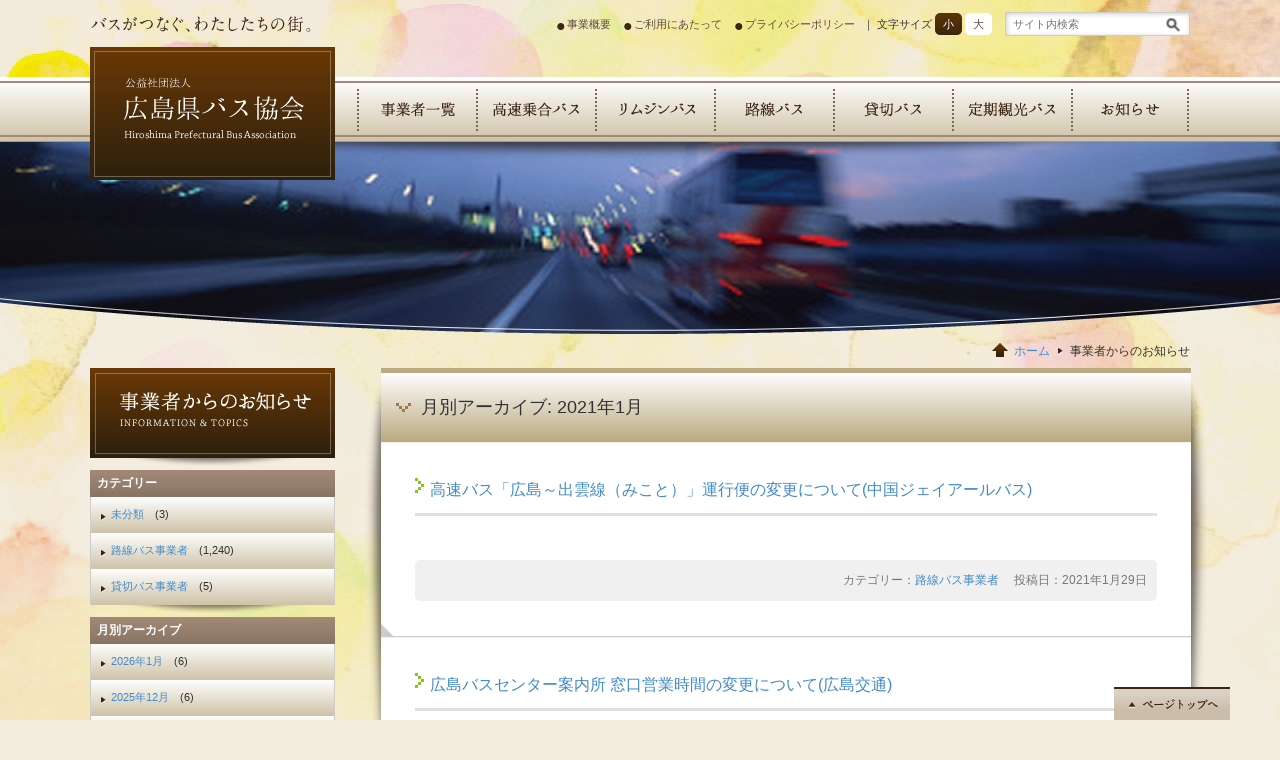

--- FILE ---
content_type: text/html; charset=UTF-8
request_url: https://www.bus-kyo.or.jp/kaiin-topics/date/2021/01
body_size: 47787
content:
<!DOCTYPE html>
<!--[if IE 7]>
<html class="ie ie7" lang="ja">
<![endif]-->
<!--[if IE 8]>
<html class="ie ie8" lang="ja">
<![endif]-->
<!--[if !(IE 7) | !(IE 8)  ]><!-->
<html lang="ja">
<!--<![endif]-->
<head>
    
<!-- Google tag (gtag.js) -->
<script async src="https://www.googletagmanager.com/gtag/js?id=G-0QTDK3DR15"></script>
<script>
  window.dataLayer = window.dataLayer || [];
  function gtag(){dataLayer.push(arguments);}
  gtag('js', new Date());
  gtag('config', 'G-0QTDK3DR15');
  gtag('config', 'UA-3098533-15');
</script>
    
<meta charset="UTF-8" />
<meta name="viewport" content="width=device-width,initial-scale=1" />
<title>1月 | 2021 | 公益社団法人広島県バス協会</title>
    <meta name="description" content="広島県下のバス業者による団体です。会員リスト、ダイヤ改正などのニュースを提供いたします。" />

<link rel="shortcut icon" href="//www.bus-kyo.or.jp/favicon.ico" />
<link rel="pingback" href="https://www.bus-kyo.or.jp/cms/xmlrpc.php" />
<!--[if lt IE 9]>
<script src="https://www.bus-kyo.or.jp/cms/wp-content/themes/buskyo2014/js/html5.js" type="text/javascript"></script>
<![endif]-->
<link rel="alternate" type="application/rss+xml" title="公益社団法人広島県バス協会 &raquo; バス協会からのお知らせフィード" href="https://www.bus-kyo.or.jp/cms/feed?post_type=topics" />
<link rel="alternate" type="application/rss+xml" title="公益社団法人広島県バス協会 &raquo; 会員事業者からのお知らせフィード" href="https://www.bus-kyo.or.jp/cms/feed?post_type=kaiin-topics" />
<meta name='robots' content='max-image-preview:large' />
<link rel='dns-prefetch' href='//fonts.googleapis.com' />
<script type="text/javascript">
/* <![CDATA[ */
window._wpemojiSettings = {"baseUrl":"https:\/\/s.w.org\/images\/core\/emoji\/14.0.0\/72x72\/","ext":".png","svgUrl":"https:\/\/s.w.org\/images\/core\/emoji\/14.0.0\/svg\/","svgExt":".svg","source":{"concatemoji":"https:\/\/www.bus-kyo.or.jp\/cms\/wp-includes\/js\/wp-emoji-release.min.js?ver=6.4.7"}};
/*! This file is auto-generated */
!function(i,n){var o,s,e;function c(e){try{var t={supportTests:e,timestamp:(new Date).valueOf()};sessionStorage.setItem(o,JSON.stringify(t))}catch(e){}}function p(e,t,n){e.clearRect(0,0,e.canvas.width,e.canvas.height),e.fillText(t,0,0);var t=new Uint32Array(e.getImageData(0,0,e.canvas.width,e.canvas.height).data),r=(e.clearRect(0,0,e.canvas.width,e.canvas.height),e.fillText(n,0,0),new Uint32Array(e.getImageData(0,0,e.canvas.width,e.canvas.height).data));return t.every(function(e,t){return e===r[t]})}function u(e,t,n){switch(t){case"flag":return n(e,"\ud83c\udff3\ufe0f\u200d\u26a7\ufe0f","\ud83c\udff3\ufe0f\u200b\u26a7\ufe0f")?!1:!n(e,"\ud83c\uddfa\ud83c\uddf3","\ud83c\uddfa\u200b\ud83c\uddf3")&&!n(e,"\ud83c\udff4\udb40\udc67\udb40\udc62\udb40\udc65\udb40\udc6e\udb40\udc67\udb40\udc7f","\ud83c\udff4\u200b\udb40\udc67\u200b\udb40\udc62\u200b\udb40\udc65\u200b\udb40\udc6e\u200b\udb40\udc67\u200b\udb40\udc7f");case"emoji":return!n(e,"\ud83e\udef1\ud83c\udffb\u200d\ud83e\udef2\ud83c\udfff","\ud83e\udef1\ud83c\udffb\u200b\ud83e\udef2\ud83c\udfff")}return!1}function f(e,t,n){var r="undefined"!=typeof WorkerGlobalScope&&self instanceof WorkerGlobalScope?new OffscreenCanvas(300,150):i.createElement("canvas"),a=r.getContext("2d",{willReadFrequently:!0}),o=(a.textBaseline="top",a.font="600 32px Arial",{});return e.forEach(function(e){o[e]=t(a,e,n)}),o}function t(e){var t=i.createElement("script");t.src=e,t.defer=!0,i.head.appendChild(t)}"undefined"!=typeof Promise&&(o="wpEmojiSettingsSupports",s=["flag","emoji"],n.supports={everything:!0,everythingExceptFlag:!0},e=new Promise(function(e){i.addEventListener("DOMContentLoaded",e,{once:!0})}),new Promise(function(t){var n=function(){try{var e=JSON.parse(sessionStorage.getItem(o));if("object"==typeof e&&"number"==typeof e.timestamp&&(new Date).valueOf()<e.timestamp+604800&&"object"==typeof e.supportTests)return e.supportTests}catch(e){}return null}();if(!n){if("undefined"!=typeof Worker&&"undefined"!=typeof OffscreenCanvas&&"undefined"!=typeof URL&&URL.createObjectURL&&"undefined"!=typeof Blob)try{var e="postMessage("+f.toString()+"("+[JSON.stringify(s),u.toString(),p.toString()].join(",")+"));",r=new Blob([e],{type:"text/javascript"}),a=new Worker(URL.createObjectURL(r),{name:"wpTestEmojiSupports"});return void(a.onmessage=function(e){c(n=e.data),a.terminate(),t(n)})}catch(e){}c(n=f(s,u,p))}t(n)}).then(function(e){for(var t in e)n.supports[t]=e[t],n.supports.everything=n.supports.everything&&n.supports[t],"flag"!==t&&(n.supports.everythingExceptFlag=n.supports.everythingExceptFlag&&n.supports[t]);n.supports.everythingExceptFlag=n.supports.everythingExceptFlag&&!n.supports.flag,n.DOMReady=!1,n.readyCallback=function(){n.DOMReady=!0}}).then(function(){return e}).then(function(){var e;n.supports.everything||(n.readyCallback(),(e=n.source||{}).concatemoji?t(e.concatemoji):e.wpemoji&&e.twemoji&&(t(e.twemoji),t(e.wpemoji)))}))}((window,document),window._wpemojiSettings);
/* ]]> */
</script>
<style id='wp-emoji-styles-inline-css' type='text/css'>

	img.wp-smiley, img.emoji {
		display: inline !important;
		border: none !important;
		box-shadow: none !important;
		height: 1em !important;
		width: 1em !important;
		margin: 0 0.07em !important;
		vertical-align: -0.1em !important;
		background: none !important;
		padding: 0 !important;
	}
</style>
<link rel='stylesheet' id='wp-block-library-css' href='https://www.bus-kyo.or.jp/cms/wp-includes/css/dist/block-library/style.min.css?ver=6.4.7' type='text/css' media='all' />
<style id='classic-theme-styles-inline-css' type='text/css'>
/*! This file is auto-generated */
.wp-block-button__link{color:#fff;background-color:#32373c;border-radius:9999px;box-shadow:none;text-decoration:none;padding:calc(.667em + 2px) calc(1.333em + 2px);font-size:1.125em}.wp-block-file__button{background:#32373c;color:#fff;text-decoration:none}
</style>
<style id='global-styles-inline-css' type='text/css'>
body{--wp--preset--color--black: #000000;--wp--preset--color--cyan-bluish-gray: #abb8c3;--wp--preset--color--white: #ffffff;--wp--preset--color--pale-pink: #f78da7;--wp--preset--color--vivid-red: #cf2e2e;--wp--preset--color--luminous-vivid-orange: #ff6900;--wp--preset--color--luminous-vivid-amber: #fcb900;--wp--preset--color--light-green-cyan: #7bdcb5;--wp--preset--color--vivid-green-cyan: #00d084;--wp--preset--color--pale-cyan-blue: #8ed1fc;--wp--preset--color--vivid-cyan-blue: #0693e3;--wp--preset--color--vivid-purple: #9b51e0;--wp--preset--gradient--vivid-cyan-blue-to-vivid-purple: linear-gradient(135deg,rgba(6,147,227,1) 0%,rgb(155,81,224) 100%);--wp--preset--gradient--light-green-cyan-to-vivid-green-cyan: linear-gradient(135deg,rgb(122,220,180) 0%,rgb(0,208,130) 100%);--wp--preset--gradient--luminous-vivid-amber-to-luminous-vivid-orange: linear-gradient(135deg,rgba(252,185,0,1) 0%,rgba(255,105,0,1) 100%);--wp--preset--gradient--luminous-vivid-orange-to-vivid-red: linear-gradient(135deg,rgba(255,105,0,1) 0%,rgb(207,46,46) 100%);--wp--preset--gradient--very-light-gray-to-cyan-bluish-gray: linear-gradient(135deg,rgb(238,238,238) 0%,rgb(169,184,195) 100%);--wp--preset--gradient--cool-to-warm-spectrum: linear-gradient(135deg,rgb(74,234,220) 0%,rgb(151,120,209) 20%,rgb(207,42,186) 40%,rgb(238,44,130) 60%,rgb(251,105,98) 80%,rgb(254,248,76) 100%);--wp--preset--gradient--blush-light-purple: linear-gradient(135deg,rgb(255,206,236) 0%,rgb(152,150,240) 100%);--wp--preset--gradient--blush-bordeaux: linear-gradient(135deg,rgb(254,205,165) 0%,rgb(254,45,45) 50%,rgb(107,0,62) 100%);--wp--preset--gradient--luminous-dusk: linear-gradient(135deg,rgb(255,203,112) 0%,rgb(199,81,192) 50%,rgb(65,88,208) 100%);--wp--preset--gradient--pale-ocean: linear-gradient(135deg,rgb(255,245,203) 0%,rgb(182,227,212) 50%,rgb(51,167,181) 100%);--wp--preset--gradient--electric-grass: linear-gradient(135deg,rgb(202,248,128) 0%,rgb(113,206,126) 100%);--wp--preset--gradient--midnight: linear-gradient(135deg,rgb(2,3,129) 0%,rgb(40,116,252) 100%);--wp--preset--font-size--small: 13px;--wp--preset--font-size--medium: 20px;--wp--preset--font-size--large: 36px;--wp--preset--font-size--x-large: 42px;--wp--preset--spacing--20: 0.44rem;--wp--preset--spacing--30: 0.67rem;--wp--preset--spacing--40: 1rem;--wp--preset--spacing--50: 1.5rem;--wp--preset--spacing--60: 2.25rem;--wp--preset--spacing--70: 3.38rem;--wp--preset--spacing--80: 5.06rem;--wp--preset--shadow--natural: 6px 6px 9px rgba(0, 0, 0, 0.2);--wp--preset--shadow--deep: 12px 12px 50px rgba(0, 0, 0, 0.4);--wp--preset--shadow--sharp: 6px 6px 0px rgba(0, 0, 0, 0.2);--wp--preset--shadow--outlined: 6px 6px 0px -3px rgba(255, 255, 255, 1), 6px 6px rgba(0, 0, 0, 1);--wp--preset--shadow--crisp: 6px 6px 0px rgba(0, 0, 0, 1);}:where(.is-layout-flex){gap: 0.5em;}:where(.is-layout-grid){gap: 0.5em;}body .is-layout-flow > .alignleft{float: left;margin-inline-start: 0;margin-inline-end: 2em;}body .is-layout-flow > .alignright{float: right;margin-inline-start: 2em;margin-inline-end: 0;}body .is-layout-flow > .aligncenter{margin-left: auto !important;margin-right: auto !important;}body .is-layout-constrained > .alignleft{float: left;margin-inline-start: 0;margin-inline-end: 2em;}body .is-layout-constrained > .alignright{float: right;margin-inline-start: 2em;margin-inline-end: 0;}body .is-layout-constrained > .aligncenter{margin-left: auto !important;margin-right: auto !important;}body .is-layout-constrained > :where(:not(.alignleft):not(.alignright):not(.alignfull)){max-width: var(--wp--style--global--content-size);margin-left: auto !important;margin-right: auto !important;}body .is-layout-constrained > .alignwide{max-width: var(--wp--style--global--wide-size);}body .is-layout-flex{display: flex;}body .is-layout-flex{flex-wrap: wrap;align-items: center;}body .is-layout-flex > *{margin: 0;}body .is-layout-grid{display: grid;}body .is-layout-grid > *{margin: 0;}:where(.wp-block-columns.is-layout-flex){gap: 2em;}:where(.wp-block-columns.is-layout-grid){gap: 2em;}:where(.wp-block-post-template.is-layout-flex){gap: 1.25em;}:where(.wp-block-post-template.is-layout-grid){gap: 1.25em;}.has-black-color{color: var(--wp--preset--color--black) !important;}.has-cyan-bluish-gray-color{color: var(--wp--preset--color--cyan-bluish-gray) !important;}.has-white-color{color: var(--wp--preset--color--white) !important;}.has-pale-pink-color{color: var(--wp--preset--color--pale-pink) !important;}.has-vivid-red-color{color: var(--wp--preset--color--vivid-red) !important;}.has-luminous-vivid-orange-color{color: var(--wp--preset--color--luminous-vivid-orange) !important;}.has-luminous-vivid-amber-color{color: var(--wp--preset--color--luminous-vivid-amber) !important;}.has-light-green-cyan-color{color: var(--wp--preset--color--light-green-cyan) !important;}.has-vivid-green-cyan-color{color: var(--wp--preset--color--vivid-green-cyan) !important;}.has-pale-cyan-blue-color{color: var(--wp--preset--color--pale-cyan-blue) !important;}.has-vivid-cyan-blue-color{color: var(--wp--preset--color--vivid-cyan-blue) !important;}.has-vivid-purple-color{color: var(--wp--preset--color--vivid-purple) !important;}.has-black-background-color{background-color: var(--wp--preset--color--black) !important;}.has-cyan-bluish-gray-background-color{background-color: var(--wp--preset--color--cyan-bluish-gray) !important;}.has-white-background-color{background-color: var(--wp--preset--color--white) !important;}.has-pale-pink-background-color{background-color: var(--wp--preset--color--pale-pink) !important;}.has-vivid-red-background-color{background-color: var(--wp--preset--color--vivid-red) !important;}.has-luminous-vivid-orange-background-color{background-color: var(--wp--preset--color--luminous-vivid-orange) !important;}.has-luminous-vivid-amber-background-color{background-color: var(--wp--preset--color--luminous-vivid-amber) !important;}.has-light-green-cyan-background-color{background-color: var(--wp--preset--color--light-green-cyan) !important;}.has-vivid-green-cyan-background-color{background-color: var(--wp--preset--color--vivid-green-cyan) !important;}.has-pale-cyan-blue-background-color{background-color: var(--wp--preset--color--pale-cyan-blue) !important;}.has-vivid-cyan-blue-background-color{background-color: var(--wp--preset--color--vivid-cyan-blue) !important;}.has-vivid-purple-background-color{background-color: var(--wp--preset--color--vivid-purple) !important;}.has-black-border-color{border-color: var(--wp--preset--color--black) !important;}.has-cyan-bluish-gray-border-color{border-color: var(--wp--preset--color--cyan-bluish-gray) !important;}.has-white-border-color{border-color: var(--wp--preset--color--white) !important;}.has-pale-pink-border-color{border-color: var(--wp--preset--color--pale-pink) !important;}.has-vivid-red-border-color{border-color: var(--wp--preset--color--vivid-red) !important;}.has-luminous-vivid-orange-border-color{border-color: var(--wp--preset--color--luminous-vivid-orange) !important;}.has-luminous-vivid-amber-border-color{border-color: var(--wp--preset--color--luminous-vivid-amber) !important;}.has-light-green-cyan-border-color{border-color: var(--wp--preset--color--light-green-cyan) !important;}.has-vivid-green-cyan-border-color{border-color: var(--wp--preset--color--vivid-green-cyan) !important;}.has-pale-cyan-blue-border-color{border-color: var(--wp--preset--color--pale-cyan-blue) !important;}.has-vivid-cyan-blue-border-color{border-color: var(--wp--preset--color--vivid-cyan-blue) !important;}.has-vivid-purple-border-color{border-color: var(--wp--preset--color--vivid-purple) !important;}.has-vivid-cyan-blue-to-vivid-purple-gradient-background{background: var(--wp--preset--gradient--vivid-cyan-blue-to-vivid-purple) !important;}.has-light-green-cyan-to-vivid-green-cyan-gradient-background{background: var(--wp--preset--gradient--light-green-cyan-to-vivid-green-cyan) !important;}.has-luminous-vivid-amber-to-luminous-vivid-orange-gradient-background{background: var(--wp--preset--gradient--luminous-vivid-amber-to-luminous-vivid-orange) !important;}.has-luminous-vivid-orange-to-vivid-red-gradient-background{background: var(--wp--preset--gradient--luminous-vivid-orange-to-vivid-red) !important;}.has-very-light-gray-to-cyan-bluish-gray-gradient-background{background: var(--wp--preset--gradient--very-light-gray-to-cyan-bluish-gray) !important;}.has-cool-to-warm-spectrum-gradient-background{background: var(--wp--preset--gradient--cool-to-warm-spectrum) !important;}.has-blush-light-purple-gradient-background{background: var(--wp--preset--gradient--blush-light-purple) !important;}.has-blush-bordeaux-gradient-background{background: var(--wp--preset--gradient--blush-bordeaux) !important;}.has-luminous-dusk-gradient-background{background: var(--wp--preset--gradient--luminous-dusk) !important;}.has-pale-ocean-gradient-background{background: var(--wp--preset--gradient--pale-ocean) !important;}.has-electric-grass-gradient-background{background: var(--wp--preset--gradient--electric-grass) !important;}.has-midnight-gradient-background{background: var(--wp--preset--gradient--midnight) !important;}.has-small-font-size{font-size: var(--wp--preset--font-size--small) !important;}.has-medium-font-size{font-size: var(--wp--preset--font-size--medium) !important;}.has-large-font-size{font-size: var(--wp--preset--font-size--large) !important;}.has-x-large-font-size{font-size: var(--wp--preset--font-size--x-large) !important;}
.wp-block-navigation a:where(:not(.wp-element-button)){color: inherit;}
:where(.wp-block-post-template.is-layout-flex){gap: 1.25em;}:where(.wp-block-post-template.is-layout-grid){gap: 1.25em;}
:where(.wp-block-columns.is-layout-flex){gap: 2em;}:where(.wp-block-columns.is-layout-grid){gap: 2em;}
.wp-block-pullquote{font-size: 1.5em;line-height: 1.6;}
</style>
<link rel='stylesheet' id='contact-form-7-css' href='https://www.bus-kyo.or.jp/cms/wp-content/plugins/contact-form-7/includes/css/styles.css?ver=5.8.7' type='text/css' media='all' />
<link rel='stylesheet' id='flexible-table-block-css' href='https://www.bus-kyo.or.jp/cms/wp-content/plugins/flexible-table-block/build/style-index.css?ver=1710815084' type='text/css' media='all' />
<style id='flexible-table-block-inline-css' type='text/css'>
.wp-block-flexible-table-block-table.wp-block-flexible-table-block-table>table{width:100%;max-width:100%;border-collapse:collapse;}.wp-block-flexible-table-block-table.wp-block-flexible-table-block-table.is-style-stripes tbody tr:nth-child(odd) th{background-color:#f0f0f1;}.wp-block-flexible-table-block-table.wp-block-flexible-table-block-table.is-style-stripes tbody tr:nth-child(odd) td{background-color:#f0f0f1;}.wp-block-flexible-table-block-table.wp-block-flexible-table-block-table.is-style-stripes tbody tr:nth-child(even) th{background-color:#ffffff;}.wp-block-flexible-table-block-table.wp-block-flexible-table-block-table.is-style-stripes tbody tr:nth-child(even) td{background-color:#ffffff;}.wp-block-flexible-table-block-table.wp-block-flexible-table-block-table>table tr th,.wp-block-flexible-table-block-table.wp-block-flexible-table-block-table>table tr td{padding:1em;border-width:1px;border-style:solid;border-color:#baa981;text-align:left;vertical-align:middle;}.wp-block-flexible-table-block-table.wp-block-flexible-table-block-table>table tr th{background-color:#f0f0f1;}.wp-block-flexible-table-block-table.wp-block-flexible-table-block-table>table tr td{background-color:#ffffff;}@media screen and (min-width:769px){.wp-block-flexible-table-block-table.is-scroll-on-pc{overflow-x:scroll;}.wp-block-flexible-table-block-table.is-scroll-on-pc table{max-width:none;align-self:self-start;}}@media screen and (max-width:768px){.wp-block-flexible-table-block-table.is-scroll-on-mobile{overflow-x:scroll;}.wp-block-flexible-table-block-table.is-scroll-on-mobile table{max-width:none;align-self:self-start;}.wp-block-flexible-table-block-table table.is-stacked-on-mobile th,.wp-block-flexible-table-block-table table.is-stacked-on-mobile td{width:100%!important;display:block;}}
</style>
<link rel='stylesheet' id='wp-pagenavi-css' href='https://www.bus-kyo.or.jp/cms/wp-content/plugins/wp-pagenavi/pagenavi-css.css?ver=2.70' type='text/css' media='all' />
<link rel='stylesheet' id='twentytwelve-fonts-css' href='https://fonts.googleapis.com/css?family=Open+Sans:400italic,700italic,400,700&#038;subset=latin,latin-ext' type='text/css' media='all' />
<link rel='stylesheet' id='twentytwelve-style-css' href='https://www.bus-kyo.or.jp/cms/wp-content/themes/buskyo2014/style.css?ver=20190409' type='text/css' media='all' />
<!--[if lt IE 9]>
<link rel='stylesheet' id='twentytwelve-ie-css' href='https://www.bus-kyo.or.jp/cms/wp-content/themes/buskyo2014/css/ie.css?ver=20121010' type='text/css' media='all' />
<![endif]-->
<link rel='stylesheet' id='wp-members-css' href='https://www.bus-kyo.or.jp/cms/wp-content/plugins/wp-members/assets/css/forms/generic-no-float.min.css?ver=3.4.9.1' type='text/css' media='all' />
<script type="text/javascript" src="https://www.bus-kyo.or.jp/cms/wp-includes/js/jquery/jquery.min.js?ver=3.7.1" id="jquery-core-js"></script>
<script type="text/javascript" src="https://www.bus-kyo.or.jp/cms/wp-includes/js/jquery/jquery-migrate.min.js?ver=3.4.1" id="jquery-migrate-js"></script>
<link rel="https://api.w.org/" href="https://www.bus-kyo.or.jp/wp-json/" /><meta name="generator" content="WordPress 6.4.7" />
<style type="text/css">.recentcomments a{display:inline !important;padding:0 !important;margin:0 !important;}</style><style type="text/css">.broken_link, a.broken_link {
	text-decoration: line-through;
}</style><link rel="stylesheet" type="text/css" media="screen and (max-width:480px)" href="https://www.bus-kyo.or.jp/cms/wp-content/themes/buskyo2014/css/mobile.css" />
<script src="https://www.bus-kyo.or.jp/cms/wp-content/themes/buskyo2014/js/jquery.tabs.js"></script>
<script src="https://www.bus-kyo.or.jp/cms/wp-content/themes/buskyo2014/js/jquery.mousewheel.js"></script>
<script src="https://www.bus-kyo.or.jp/cms/wp-content/themes/buskyo2014/js/jquery.jscrollpane.min.js"></script>
<script src="https://www.bus-kyo.or.jp/cms/wp-content/themes/buskyo2014/js/run.js"></script>
<meta http-equiv="Content-Type" content="text/html; charset=utf-8"></head>


<body class="kaiin-topics">
<div id="sp-navi"><a href="#sitemap">▼メニュー</a></div>
<div id="inner-wrapper">
  <!-- widget-upper-navi-->
  <div id="upper-navi">
        <div class="navi-list clearfix"><a class="head-navi-item" href="https://www.bus-kyo.or.jp/kyoukai">事業概要</a> <a class="head-navi-item" href="https://www.bus-kyo.or.jp/site">ご利用にあたって</a> <a class="head-navi-item" href="https://www.bus-kyo.or.jp/privacy">プライバシーポリシー</a> ｜ 文字サイズ <a id="fs-minus" title="文字サイズを小さく" href="#">小</a> <a id="fs-plus" title="文字サイズを大きく" href="#">大</a>
			<form role="search" class="search-field" method="get" id="searchform" action="https://www.bus-kyo.or.jp/" >
				<input class="text-field" type="text" value="" name="s" id="s" placeholder="サイト内検索" />
				<input class="submit-button" type="submit" id="searchsubmit" value="検索" />
			</form>
        </div>
        <h1><img src="https://www.bus-kyo.or.jp/cms/wp-content/themes/buskyo2014/img/common/header_lead.png" width="222" height="18" alt="バスがつなぐ、わたしたちの街。"></h1>
      </div>  <!-- widget-inner-navi-->
  <div class="inner-business-header">
    <div class="clearfix">
      <div id="inner-main-navi">
        <h1><a href="https://www.bus-kyo.or.jp/">広島県バス協会</a></h1>
        <ul class="clearfix">
          <li class="bt1"><a href="https://www.bus-kyo.or.jp/kaiin">会員事業者の一覧</a></li>
          <li class="bt2"><a href="https://www.bus-kyo.or.jp/bus/kousoku">高速乗合バス</a></li>
          <li class="bt3"><a href="https://www.bus-kyo.or.jp/bus/limousine">リムジンバス</a>
          <li class="bt4"><a href="https://www.bus-kyo.or.jp/bus/rosen">路線バス</a></li>
          <li class="bt5"><a href="https://www.bus-kyo.or.jp/bus/kashikiri">貸切バス</a></li>
          <li class="bt6"><a href="https://www.bus-kyo.or.jp/bus/teikan">定期観光バス</a></li>
          <li class="bt7"><a href="https://www.bus-kyo.or.jp/topics">お知らせ</a></li>
        </ul>
      </div>
      <!-- /#top-main-navi --> 
    </div>
    <div class="shadow"></div>
  </div>
      
  <div id="inner-pic"></div>
  <div class="container">
    <div id="inner-lt">
        
<!-- sub-navigation-->
<div id="sub-nav">
    <h2>高速バス「広島～出雲線（みこと）」運行便の変更について(中国ジェイアールバス)</h2>
        <!--<div class="shadow"></div>-->
</div>




<div class="colored side-list">
    <div class="shadow"></div>
  <h2>カテゴリー</h2>
  <ul>
    	<li class="cat-item cat-item-10"><a href="https://www.bus-kyo.or.jp/kaiin-topics/kaiin-topics-category/none">未分類</a> (3)
</li>
	<li class="cat-item cat-item-11"><a href="https://www.bus-kyo.or.jp/kaiin-topics/kaiin-topics-category/rosen">路線バス事業者</a> (1,240)
</li>
	<li class="cat-item cat-item-12"><a href="https://www.bus-kyo.or.jp/kaiin-topics/kaiin-topics-category/kashikiri">貸切バス事業者</a> (5)
</li>
  </ul>
  <div class="shadow"></div>
</div>
<!-- /.最近の投稿-->

<div class="colored side-list">
  <h2>月別アーカイブ</h2>
  <ul>
      	<li><a href='https://www.bus-kyo.or.jp/kaiin-topics/date/2026/01'>2026年1月</a>&nbsp;(6)</li>
	<li><a href='https://www.bus-kyo.or.jp/kaiin-topics/date/2025/12'>2025年12月</a>&nbsp;(6)</li>
	<li><a href='https://www.bus-kyo.or.jp/kaiin-topics/date/2025/11'>2025年11月</a>&nbsp;(4)</li>
	<li><a href='https://www.bus-kyo.or.jp/kaiin-topics/date/2025/10'>2025年10月</a>&nbsp;(8)</li>
	<li><a href='https://www.bus-kyo.or.jp/kaiin-topics/date/2025/09'>2025年9月</a>&nbsp;(12)</li>
	<li><a href='https://www.bus-kyo.or.jp/kaiin-topics/date/2025/08'>2025年8月</a>&nbsp;(5)</li>
	<li><a href='https://www.bus-kyo.or.jp/kaiin-topics/date/2025/07'>2025年7月</a>&nbsp;(5)</li>
	<li><a href='https://www.bus-kyo.or.jp/kaiin-topics/date/2025/06'>2025年6月</a>&nbsp;(8)</li>
	<li><a href='https://www.bus-kyo.or.jp/kaiin-topics/date/2025/05'>2025年5月</a>&nbsp;(7)</li>
	<li><a href='https://www.bus-kyo.or.jp/kaiin-topics/date/2025/04'>2025年4月</a>&nbsp;(6)</li>
	<li><a href='https://www.bus-kyo.or.jp/kaiin-topics/date/2025/03'>2025年3月</a>&nbsp;(22)</li>
	<li><a href='https://www.bus-kyo.or.jp/kaiin-topics/date/2025/02'>2025年2月</a>&nbsp;(12)</li>
	<li><a href='https://www.bus-kyo.or.jp/kaiin-topics/date/2025/01'>2025年1月</a>&nbsp;(16)</li>
	<li><a href='https://www.bus-kyo.or.jp/kaiin-topics/date/2024/12'>2024年12月</a>&nbsp;(7)</li>
	<li><a href='https://www.bus-kyo.or.jp/kaiin-topics/date/2024/11'>2024年11月</a>&nbsp;(3)</li>
	<li><a href='https://www.bus-kyo.or.jp/kaiin-topics/date/2024/10'>2024年10月</a>&nbsp;(11)</li>
	<li><a href='https://www.bus-kyo.or.jp/kaiin-topics/date/2024/09'>2024年9月</a>&nbsp;(12)</li>
	<li><a href='https://www.bus-kyo.or.jp/kaiin-topics/date/2024/08'>2024年8月</a>&nbsp;(4)</li>
	<li><a href='https://www.bus-kyo.or.jp/kaiin-topics/date/2024/07'>2024年7月</a>&nbsp;(13)</li>
	<li><a href='https://www.bus-kyo.or.jp/kaiin-topics/date/2024/06'>2024年6月</a>&nbsp;(7)</li>
	<li><a href='https://www.bus-kyo.or.jp/kaiin-topics/date/2024/05'>2024年5月</a>&nbsp;(9)</li>
	<li><a href='https://www.bus-kyo.or.jp/kaiin-topics/date/2024/04'>2024年4月</a>&nbsp;(2)</li>
	<li><a href='https://www.bus-kyo.or.jp/kaiin-topics/date/2024/03'>2024年3月</a>&nbsp;(14)</li>
	<li><a href='https://www.bus-kyo.or.jp/kaiin-topics/date/2024/02'>2024年2月</a>&nbsp;(14)</li>
	<li><a href='https://www.bus-kyo.or.jp/kaiin-topics/date/2024/01'>2024年1月</a>&nbsp;(2)</li>
	<li><a href='https://www.bus-kyo.or.jp/kaiin-topics/date/2023/12'>2023年12月</a>&nbsp;(5)</li>
	<li><a href='https://www.bus-kyo.or.jp/kaiin-topics/date/2023/11'>2023年11月</a>&nbsp;(6)</li>
	<li><a href='https://www.bus-kyo.or.jp/kaiin-topics/date/2023/10'>2023年10月</a>&nbsp;(4)</li>
	<li><a href='https://www.bus-kyo.or.jp/kaiin-topics/date/2023/09'>2023年9月</a>&nbsp;(10)</li>
	<li><a href='https://www.bus-kyo.or.jp/kaiin-topics/date/2023/08'>2023年8月</a>&nbsp;(5)</li>
	<li><a href='https://www.bus-kyo.or.jp/kaiin-topics/date/2023/07'>2023年7月</a>&nbsp;(5)</li>
	<li><a href='https://www.bus-kyo.or.jp/kaiin-topics/date/2023/06'>2023年6月</a>&nbsp;(6)</li>
	<li><a href='https://www.bus-kyo.or.jp/kaiin-topics/date/2023/04'>2023年4月</a>&nbsp;(2)</li>
	<li><a href='https://www.bus-kyo.or.jp/kaiin-topics/date/2023/03'>2023年3月</a>&nbsp;(35)</li>
	<li><a href='https://www.bus-kyo.or.jp/kaiin-topics/date/2023/02'>2023年2月</a>&nbsp;(8)</li>
	<li><a href='https://www.bus-kyo.or.jp/kaiin-topics/date/2023/01'>2023年1月</a>&nbsp;(1)</li>
	<li><a href='https://www.bus-kyo.or.jp/kaiin-topics/date/2022/12'>2022年12月</a>&nbsp;(4)</li>
	<li><a href='https://www.bus-kyo.or.jp/kaiin-topics/date/2022/11'>2022年11月</a>&nbsp;(9)</li>
	<li><a href='https://www.bus-kyo.or.jp/kaiin-topics/date/2022/10'>2022年10月</a>&nbsp;(13)</li>
	<li><a href='https://www.bus-kyo.or.jp/kaiin-topics/date/2022/09'>2022年9月</a>&nbsp;(13)</li>
	<li><a href='https://www.bus-kyo.or.jp/kaiin-topics/date/2022/08'>2022年8月</a>&nbsp;(3)</li>
	<li><a href='https://www.bus-kyo.or.jp/kaiin-topics/date/2022/07'>2022年7月</a>&nbsp;(1)</li>
	<li><a href='https://www.bus-kyo.or.jp/kaiin-topics/date/2022/06'>2022年6月</a>&nbsp;(9)</li>
	<li><a href='https://www.bus-kyo.or.jp/kaiin-topics/date/2022/05'>2022年5月</a>&nbsp;(6)</li>
	<li><a href='https://www.bus-kyo.or.jp/kaiin-topics/date/2022/04'>2022年4月</a>&nbsp;(11)</li>
	<li><a href='https://www.bus-kyo.or.jp/kaiin-topics/date/2022/03'>2022年3月</a>&nbsp;(3)</li>
	<li><a href='https://www.bus-kyo.or.jp/kaiin-topics/date/2022/02'>2022年2月</a>&nbsp;(4)</li>
	<li><a href='https://www.bus-kyo.or.jp/kaiin-topics/date/2022/01'>2022年1月</a>&nbsp;(3)</li>
	<li><a href='https://www.bus-kyo.or.jp/kaiin-topics/date/2021/12'>2021年12月</a>&nbsp;(1)</li>
	<li><a href='https://www.bus-kyo.or.jp/kaiin-topics/date/2021/11'>2021年11月</a>&nbsp;(12)</li>
	<li><a href='https://www.bus-kyo.or.jp/kaiin-topics/date/2021/10'>2021年10月</a>&nbsp;(3)</li>
	<li><a href='https://www.bus-kyo.or.jp/kaiin-topics/date/2021/09'>2021年9月</a>&nbsp;(18)</li>
	<li><a href='https://www.bus-kyo.or.jp/kaiin-topics/date/2021/08'>2021年8月</a>&nbsp;(5)</li>
	<li><a href='https://www.bus-kyo.or.jp/kaiin-topics/date/2021/07'>2021年7月</a>&nbsp;(8)</li>
	<li><a href='https://www.bus-kyo.or.jp/kaiin-topics/date/2021/06'>2021年6月</a>&nbsp;(10)</li>
	<li><a href='https://www.bus-kyo.or.jp/kaiin-topics/date/2021/05'>2021年5月</a>&nbsp;(16)</li>
	<li><a href='https://www.bus-kyo.or.jp/kaiin-topics/date/2021/04'>2021年4月</a>&nbsp;(5)</li>
	<li><a href='https://www.bus-kyo.or.jp/kaiin-topics/date/2021/03'>2021年3月</a>&nbsp;(28)</li>
	<li><a href='https://www.bus-kyo.or.jp/kaiin-topics/date/2021/02'>2021年2月</a>&nbsp;(10)</li>
	<li><a href='https://www.bus-kyo.or.jp/kaiin-topics/date/2021/01'aria-current="page">2021年1月</a>&nbsp;(19)</li>
	<li><a href='https://www.bus-kyo.or.jp/kaiin-topics/date/2020/12'>2020年12月</a>&nbsp;(19)</li>
	<li><a href='https://www.bus-kyo.or.jp/kaiin-topics/date/2020/11'>2020年11月</a>&nbsp;(11)</li>
	<li><a href='https://www.bus-kyo.or.jp/kaiin-topics/date/2020/10'>2020年10月</a>&nbsp;(31)</li>
	<li><a href='https://www.bus-kyo.or.jp/kaiin-topics/date/2020/09'>2020年9月</a>&nbsp;(27)</li>
	<li><a href='https://www.bus-kyo.or.jp/kaiin-topics/date/2020/08'>2020年8月</a>&nbsp;(24)</li>
	<li><a href='https://www.bus-kyo.or.jp/kaiin-topics/date/2020/07'>2020年7月</a>&nbsp;(29)</li>
	<li><a href='https://www.bus-kyo.or.jp/kaiin-topics/date/2020/06'>2020年6月</a>&nbsp;(42)</li>
	<li><a href='https://www.bus-kyo.or.jp/kaiin-topics/date/2020/05'>2020年5月</a>&nbsp;(46)</li>
	<li><a href='https://www.bus-kyo.or.jp/kaiin-topics/date/2020/04'>2020年4月</a>&nbsp;(53)</li>
	<li><a href='https://www.bus-kyo.or.jp/kaiin-topics/date/2020/03'>2020年3月</a>&nbsp;(38)</li>
	<li><a href='https://www.bus-kyo.or.jp/kaiin-topics/date/2020/02'>2020年2月</a>&nbsp;(6)</li>
	<li><a href='https://www.bus-kyo.or.jp/kaiin-topics/date/2020/01'>2020年1月</a>&nbsp;(23)</li>
	<li><a href='https://www.bus-kyo.or.jp/kaiin-topics/date/2019/12'>2019年12月</a>&nbsp;(3)</li>
	<li><a href='https://www.bus-kyo.or.jp/kaiin-topics/date/2019/11'>2019年11月</a>&nbsp;(4)</li>
	<li><a href='https://www.bus-kyo.or.jp/kaiin-topics/date/2019/10'>2019年10月</a>&nbsp;(11)</li>
	<li><a href='https://www.bus-kyo.or.jp/kaiin-topics/date/2019/09'>2019年9月</a>&nbsp;(25)</li>
	<li><a href='https://www.bus-kyo.or.jp/kaiin-topics/date/2019/08'>2019年8月</a>&nbsp;(13)</li>
	<li><a href='https://www.bus-kyo.or.jp/kaiin-topics/date/2019/07'>2019年7月</a>&nbsp;(7)</li>
	<li><a href='https://www.bus-kyo.or.jp/kaiin-topics/date/2019/06'>2019年6月</a>&nbsp;(13)</li>
	<li><a href='https://www.bus-kyo.or.jp/kaiin-topics/date/2019/05'>2019年5月</a>&nbsp;(5)</li>
	<li><a href='https://www.bus-kyo.or.jp/kaiin-topics/date/2019/04'>2019年4月</a>&nbsp;(18)</li>
	<li><a href='https://www.bus-kyo.or.jp/kaiin-topics/date/2019/03'>2019年3月</a>&nbsp;(40)</li>
	<li><a href='https://www.bus-kyo.or.jp/kaiin-topics/date/2019/02'>2019年2月</a>&nbsp;(11)</li>
	<li><a href='https://www.bus-kyo.or.jp/kaiin-topics/date/2019/01'>2019年1月</a>&nbsp;(10)</li>
	<li><a href='https://www.bus-kyo.or.jp/kaiin-topics/date/2018/12'>2018年12月</a>&nbsp;(22)</li>
	<li><a href='https://www.bus-kyo.or.jp/kaiin-topics/date/2018/11'>2018年11月</a>&nbsp;(15)</li>
	<li><a href='https://www.bus-kyo.or.jp/kaiin-topics/date/2018/10'>2018年10月</a>&nbsp;(20)</li>
	<li><a href='https://www.bus-kyo.or.jp/kaiin-topics/date/2018/09'>2018年9月</a>&nbsp;(27)</li>
	<li><a href='https://www.bus-kyo.or.jp/kaiin-topics/date/2018/08'>2018年8月</a>&nbsp;(14)</li>
	<li><a href='https://www.bus-kyo.or.jp/kaiin-topics/date/2018/07'>2018年7月</a>&nbsp;(14)</li>
	<li><a href='https://www.bus-kyo.or.jp/kaiin-topics/date/2018/06'>2018年6月</a>&nbsp;(25)</li>
	<li><a href='https://www.bus-kyo.or.jp/kaiin-topics/date/2018/05'>2018年5月</a>&nbsp;(14)</li>
	<li><a href='https://www.bus-kyo.or.jp/kaiin-topics/date/2018/04'>2018年4月</a>&nbsp;(4)</li>
	<li><a href='https://www.bus-kyo.or.jp/kaiin-topics/date/2018/03'>2018年3月</a>&nbsp;(15)</li>
	<li><a href='https://www.bus-kyo.or.jp/kaiin-topics/date/2018/02'>2018年2月</a>&nbsp;(6)</li>
	<li><a href='https://www.bus-kyo.or.jp/kaiin-topics/date/2018/01'>2018年1月</a>&nbsp;(1)</li>
	<li><a href='https://www.bus-kyo.or.jp/kaiin-topics/date/2017/11'>2017年11月</a>&nbsp;(1)</li>
	<li><a href='https://www.bus-kyo.or.jp/kaiin-topics/date/2017/10'>2017年10月</a>&nbsp;(1)</li>
	<li><a href='https://www.bus-kyo.or.jp/kaiin-topics/date/2017/07'>2017年7月</a>&nbsp;(2)</li>
	<li><a href='https://www.bus-kyo.or.jp/kaiin-topics/date/2017/04'>2017年4月</a>&nbsp;(2)</li>
	<li><a href='https://www.bus-kyo.or.jp/kaiin-topics/date/2017/03'>2017年3月</a>&nbsp;(3)</li>
	<li><a href='https://www.bus-kyo.or.jp/kaiin-topics/date/2017/02'>2017年2月</a>&nbsp;(3)</li>
	<li><a href='https://www.bus-kyo.or.jp/kaiin-topics/date/2017/01'>2017年1月</a>&nbsp;(1)</li>
	<li><a href='https://www.bus-kyo.or.jp/kaiin-topics/date/2016/12'>2016年12月</a>&nbsp;(4)</li>
	<li><a href='https://www.bus-kyo.or.jp/kaiin-topics/date/2016/11'>2016年11月</a>&nbsp;(2)</li>
	<li><a href='https://www.bus-kyo.or.jp/kaiin-topics/date/2016/10'>2016年10月</a>&nbsp;(4)</li>
	<li><a href='https://www.bus-kyo.or.jp/kaiin-topics/date/2016/08'>2016年8月</a>&nbsp;(2)</li>
	<li><a href='https://www.bus-kyo.or.jp/kaiin-topics/date/2016/05'>2016年5月</a>&nbsp;(1)</li>
	<li><a href='https://www.bus-kyo.or.jp/kaiin-topics/date/2016/04'>2016年4月</a>&nbsp;(2)</li>
	<li><a href='https://www.bus-kyo.or.jp/kaiin-topics/date/2016/02'>2016年2月</a>&nbsp;(3)</li>
	<li><a href='https://www.bus-kyo.or.jp/kaiin-topics/date/2016/01'>2016年1月</a>&nbsp;(1)</li>
	<li><a href='https://www.bus-kyo.or.jp/kaiin-topics/date/2015/10'>2015年10月</a>&nbsp;(1)</li>
	<li><a href='https://www.bus-kyo.or.jp/kaiin-topics/date/2015/02'>2015年2月</a>&nbsp;(2)</li>
	<li><a href='https://www.bus-kyo.or.jp/kaiin-topics/date/2014/09'>2014年9月</a>&nbsp;(1)</li>
	<li><a href='https://www.bus-kyo.or.jp/kaiin-topics/date/2014/07'>2014年7月</a>&nbsp;(1)</li>
	<li><a href='https://www.bus-kyo.or.jp/kaiin-topics/date/2014/06'>2014年6月</a>&nbsp;(7)</li>
	<li><a href='https://www.bus-kyo.or.jp/kaiin-topics/date/2014/05'>2014年5月</a>&nbsp;(1)</li>
	<li><a href='https://www.bus-kyo.or.jp/kaiin-topics/date/2014/04'>2014年4月</a>&nbsp;(1)</li>
          </ul>
  <div class="shadow"></div>
</div>
<!-- /.月別アーカイブ-->

    </div>
    <!-- /#inner-lt -->
    
    <div id="inner-rt">
      <ul id="crumb" class="clearfix"><li class="home"><a href="https://www.bus-kyo.or.jp">ホーム</a></li><li>事業者からのお知らせ</li></ul>      
      <div id="content" class="blog">
				                    <h2>月別アーカイブ: <span>2021年1月</span></h2>
               		
	<section id="post-20305" class="post-20305 kaiin-topics type-kaiin-topics status-publish format-standard hentry kaiin-topics-category-rosen">
		
		        				<h3><a href="http://www.chugoku-jrbus.co.jp/news/post_434.html" target="_blank">高速バス「広島～出雲線（みこと）」運行便の変更について(中国ジェイアールバス)</a></h3>
			        
		            <div class="entry-content">
                                                 
                            </div><!-- .entry-content -->
		        
				<div class="entry-meta">
        	カテゴリー：<a href="https://www.bus-kyo.or.jp/kaiin-topics/kaiin-topics-category/rosen" rel="tag">路線バス事業者</a>　			投稿日：2021年1月29日					</div><!-- .entry-meta -->
        	</section><!-- #post -->

	<section id="post-20303" class="post-20303 kaiin-topics type-kaiin-topics status-publish format-standard hentry kaiin-topics-category-rosen">
		
		        				<h3><a href="https://www.hiroko-group.co.jp/kotsu/pdf/buscenter-jikanhenko.pdf" target="_blank">広島バスセンター案内所 窓口営業時間の変更について(広島交通)</a></h3>
			        
		            <div class="entry-content">
                                                 
                            </div><!-- .entry-content -->
		        
				<div class="entry-meta">
        	カテゴリー：<a href="https://www.bus-kyo.or.jp/kaiin-topics/kaiin-topics-category/rosen" rel="tag">路線バス事業者</a>　			投稿日：2021年1月29日					</div><!-- .entry-meta -->
        	</section><!-- #post -->

	<section id="post-20301" class="post-20301 kaiin-topics type-kaiin-topics status-publish format-standard hentry kaiin-topics-category-rosen">
		
		        				<h3><a href="http://www.hirobus.co.jp/limousine/index.html" target="_blank">広島空港リムジンバスダイヤ改正(広島バス)</a></h3>
			        
		            <div class="entry-content">
                                                 
                            </div><!-- .entry-content -->
		        
				<div class="entry-meta">
        	カテゴリー：<a href="https://www.bus-kyo.or.jp/kaiin-topics/kaiin-topics-category/rosen" rel="tag">路線バス事業者</a>　			投稿日：2021年1月29日					</div><!-- .entry-meta -->
        	</section><!-- #post -->

	<section id="post-20299" class="post-20299 kaiin-topics type-kaiin-topics status-publish format-standard hentry kaiin-topics-category-rosen">
		
		        				<h3><a href="https://www.hiroden.co.jp/topics/2021/0129-miyoshi.html" target="_blank">「かんぽの郷庄原」臨時休館に伴う広島～三次・庄原・東城線の発着地変更について(広島電鉄)</a></h3>
			        
		            <div class="entry-content">
                                                 
                            </div><!-- .entry-content -->
		        
				<div class="entry-meta">
        	カテゴリー：<a href="https://www.bus-kyo.or.jp/kaiin-topics/kaiin-topics-category/rosen" rel="tag">路線バス事業者</a>　			投稿日：2021年1月29日					</div><!-- .entry-meta -->
        	</section><!-- #post -->

	<section id="post-20263" class="post-20263 kaiin-topics type-kaiin-topics status-publish format-standard hentry kaiin-topics-category-rosen">
		
		        				<h3><a href="http://www.honshi-bus-kaihatsu.com/2021/01/22/%e9%ab%98%e9%80%9f%e4%b9%97%e5%90%88%e3%83%90%e3%82%b9%e3%81%ae%e9%81%8b%e4%bc%91%e3%81%ab%e3%81%a4%e3%81%84%e3%81%a6%e3%80%90%e5%9b%a0%e5%b3%b6%e3%83%bb%e5%90%91%e5%b3%b6%e3%83%bb%e5%b0%be%e9%81%93/" target="_blank">高速乗合バスの運休について(本四バス開発)</a></h3>
			        
		            <div class="entry-content">
                                                 
                            </div><!-- .entry-content -->
		        
				<div class="entry-meta">
        	カテゴリー：<a href="https://www.bus-kyo.or.jp/kaiin-topics/kaiin-topics-category/rosen" rel="tag">路線バス事業者</a>　			投稿日：2021年1月22日					</div><!-- .entry-meta -->
        	</section><!-- #post -->

	<section id="post-20259" class="post-20259 kaiin-topics type-kaiin-topics status-publish format-standard hentry kaiin-topics-category-rosen">
		
		        				<h3><a href="http://www.chugoku-jrbus.co.jp/news/post_433.html" target="_blank">高速バス「広島～出雲線（みこと）」の一部運休について(中国ジェイアールバス)</a></h3>
			        
		            <div class="entry-content">
                                                 
                            </div><!-- .entry-content -->
		        
				<div class="entry-meta">
        	カテゴリー：<a href="https://www.bus-kyo.or.jp/kaiin-topics/kaiin-topics-category/rosen" rel="tag">路線バス事業者</a>　			投稿日：2021年1月22日					</div><!-- .entry-meta -->
        	</section><!-- #post -->

	<section id="post-20255" class="post-20255 kaiin-topics type-kaiin-topics status-publish format-standard hentry kaiin-topics-category-rosen">
		
		        				<h3><a href="http://www.chugoku-jrbus.co.jp/news/post_431.html" target="_blank">岡山西口バスセンター窓口営業時間変更のお知らせ(中国ジェイアールバス)</a></h3>
			        
		            <div class="entry-content">
                                                 
                            </div><!-- .entry-content -->
		        
				<div class="entry-meta">
        	カテゴリー：<a href="https://www.bus-kyo.or.jp/kaiin-topics/kaiin-topics-category/rosen" rel="tag">路線バス事業者</a>　			投稿日：2021年1月22日					</div><!-- .entry-meta -->
        	</section><!-- #post -->

	<section id="post-20253" class="post-20253 kaiin-topics type-kaiin-topics status-publish format-standard hentry kaiin-topics-category-rosen">
		
		        				<h3><a href="https://www.hiroko-group.co.jp/kotsu/" target="_blank">1月29日(金)より当面の間臨時減便(広島交通)</a></h3>
			        
		            <div class="entry-content">
                                                 
                            </div><!-- .entry-content -->
		        
				<div class="entry-meta">
        	カテゴリー：<a href="https://www.bus-kyo.or.jp/kaiin-topics/kaiin-topics-category/rosen" rel="tag">路線バス事業者</a>　			投稿日：2021年1月22日					</div><!-- .entry-meta -->
        	</section><!-- #post -->

	<section id="post-20251" class="post-20251 kaiin-topics type-kaiin-topics status-publish format-standard hentry kaiin-topics-category-rosen">
		
		        				<h3><a href="https://www.hiroden.co.jp/topics/2021/0119-kureairportdia.html" target="_blank">1/25(月)、2/1(月) 呉広島空港線のダイヤ改正について(広島電鉄)</a></h3>
			        
		            <div class="entry-content">
                                                 
                            </div><!-- .entry-content -->
		        
				<div class="entry-meta">
        	カテゴリー：<a href="https://www.bus-kyo.or.jp/kaiin-topics/kaiin-topics-category/rosen" rel="tag">路線バス事業者</a>　			投稿日：2021年1月22日					</div><!-- .entry-meta -->
        	</section><!-- #post -->

	<section id="post-20191" class="post-20191 kaiin-topics type-kaiin-topics status-publish format-standard hentry kaiin-topics-category-rosen">
		
		        				<h3><a href="https://www.tomotetsu.co.jp/?p=2222" target="_blank">広島空港リムジンバスの臨時減便について（鞆鉄道）</a></h3>
			        
		            <div class="entry-content">
                                                 
                            </div><!-- .entry-content -->
		        
				<div class="entry-meta">
        	カテゴリー：<a href="https://www.bus-kyo.or.jp/kaiin-topics/kaiin-topics-category/rosen" rel="tag">路線バス事業者</a>　			投稿日：2021年1月13日					</div><!-- .entry-meta -->
        	</section><!-- #post -->
               
    
                        
            <section id="navigation"><div class='wp-pagenavi' role='navigation'>
<span class='pages'>1 / 2</span><span aria-current='page' class='current'>1</span><a class="page larger" title="ページ 2" href="https://www.bus-kyo.or.jp/kaiin-topics/date/2021/01/page/2">2</a><a class="nextpostslink" rel="next" aria-label="次のページ" href="https://www.bus-kyo.or.jp/kaiin-topics/date/2021/01/page/2">&raquo;</a>
</div></section>
		      
      </div><!-- /#content -->
    </div><!-- /#inner-rt --> 
  </div><!-- .container -->
</div><!-- #inner-wrapper-->


<div id="footer">
  <div id="scrollUp" class="to-top"><a href="#">ページの先頭へ</a></div>
  <div class="container">
    <div id="address">公益社団法人 広島県バス協会<br>
      〒732-0056 広島市東区上大須賀町1-16 交通会館ビル2F<br>
      TEL：082-261-3238</div>
    <div id="sitemap">
      <ul>
        <li>
          <h2 class="md1">事業概要</h2>
          <ul>
            <li><a href="https://www.bus-kyo.or.jp/kyoukai#jigyo">事業について</a></li>
            <li><a href="https://www.bus-kyo.or.jp/kyoukai#agencies">会員事業者・車両数</a></li>
            <li><a href="https://www.bus-kyo.or.jp/kyoukai#yakuin">役員名簿</a></li>
            <li><a href="https://www.bus-kyo.or.jp/kyoukai#shiryo-houkoku">各種資料・報告書</a></li>
          </ul>
        </li>
        <li>
          <h2 class="md2">会員事業者の一覧</h2>
          <ul>
            <li><a href="https://www.bus-kyo.or.jp/kaiin#noriai-rosen">乗合（路線バス）事業者</a></li>
            <li><a href="https://www.bus-kyo.or.jp/kaiin#noriai-henkou">乗合（21条→4条変更）事業者</a></li>
            <li><a href="https://www.bus-kyo.or.jp/kaiin#kashikiri">貸切（観光）バス事業者</a></li>
            <li><a href="https://www.bus-kyo.or.jp/kaiin#tokutei">特定バス事業者</a></li>
          </ul>
        </li>
        <li>
          <h2 class="md3">広島のバス</h2>
          <ul>
            <li><a href="https://www.bus-kyo.or.jp/bus/kousoku">高速乗合バス</a></li>
            <li><a href="https://www.bus-kyo.or.jp/bus/limousine">空港リムジンバス</a></li>
            <li><a href="https://www.bus-kyo.or.jp/bus/rosen">路線バス</a></li>
            <li><a href="https://www.bus-kyo.or.jp/bus/kashikiri">貸切バス</a></li>
            <li><a href="https://www.bus-kyo.or.jp/bus/teikan">定期観光バス</a></li>
          </ul>
        </li>
        <li>
          <h2 class="md4">お知らせ</h2>
          <ul>
            <li><a href="https://www.bus-kyo.or.jp/topics">バス協会から</a></li>
            <li><a href="https://www.bus-kyo.or.jp/topics">会員事業者から</a></li>
            
          </ul>
        </li>
        <li>
          <h2 class="md5">その他</h2>
          <ul>
            <li><a href="https://www.bus-kyo.or.jp/inquiry">お問い合わせ</a></li>
            <li><a href="https://www.bus-kyo.or.jp/site">ご利用にあたって</a></li>
            <li><a href="https://www.bus-kyo.or.jp/privacy">プライバシーポリシー</a></li>
            <li><a href="https://www.bus-kyo.or.jp/site#links">リンクについて</a></li>
            <li><a href="https://www.bus-kyo.or.jp/site#notice">注意事項</a></li>
          </ul>
        </li>
      </ul>
    </div>
  </div>
  <p class="copyright">Copyright 2026 Hiroshima Bus Association All Rights Reserved.</p>
</div>
<!-- /#footer -->

<script type="text/javascript" src="https://www.bus-kyo.or.jp/cms/wp-content/plugins/contact-form-7/includes/swv/js/index.js?ver=5.8.7" id="swv-js"></script>
<script type="text/javascript" id="contact-form-7-js-extra">
/* <![CDATA[ */
var wpcf7 = {"api":{"root":"https:\/\/www.bus-kyo.or.jp\/wp-json\/","namespace":"contact-form-7\/v1"}};
/* ]]> */
</script>
<script type="text/javascript" src="https://www.bus-kyo.or.jp/cms/wp-content/plugins/contact-form-7/includes/js/index.js?ver=5.8.7" id="contact-form-7-js"></script>
<script type="text/javascript" src="https://www.bus-kyo.or.jp/cms/wp-content/themes/buskyo2014/js/navigation.js?ver=1.0" id="twentytwelve-navigation-js"></script>

</body>
</html>

--- FILE ---
content_type: application/javascript
request_url: https://www.bus-kyo.or.jp/cms/wp-content/themes/buskyo2014/js/run.js
body_size: 1642
content:
// JavaScript Document
(function($) {

	$(function(){
		//font sizer
		if($('#upper-navi').length > 0){
			$('#fs-minus').on('click',function(){
				$('body').removeClass('font-large');
				$(this).addClass('active');
				$('#fs-plus').removeClass('active');
				return false;
			}).addClass('active');
			$('#fs-plus').on('click',function(){
				$('body').addClass('font-large');
				$(this).addClass('active');
				$('#fs-minus').removeClass('active');
				return false;
			});
		}
		
		//inner-page
		/*
		if($('#inner-main-navi').length > 0){
			//inner-navi-pulldown
			$('#inner-main-navi li.bt3').hover(
				function(){
					$(this).parent().find('ul').eq(0).stop().slideDown();
				},
				function(){
					$(this).parent().find('ul').eq(0).stop().slideUp();
				}
			);
			//to-top watching you!
		}*/
	
		//smooth scroll
		$('a[href^=#]').click(function(){
			var speed = 500;
			var href= $(this).attr("href");
			var target = $(href == "#" || href == "" ? 'html' : href);
			var position = target.offset().top;
			$("html, body").animate({scrollTop:position}, speed, "swing");
			return false;
		});

		//addClass
		$('section:last-child').addClass('last');
		$('.type-a tr:even, .type-a-multi tr:even').addClass('even');
		$('#sub-nav li').each(function(i){
			$(this).attr('class', 'n' + (i+1));
		});
		
		//click area
		$("#bus-container li").click(function(){
			 window.location=$(this).find("a").attr("href");
			 return false;
		});
		
		//custom scrollbar
		$('.scroll-inner').jScrollPane({mouseWheelSpeed:30});
		
		//tabs
		$.fn.tabs({targetID: '#tab-info-1'});
		$.fn.tabs({targetID: '#tab-info-2'});
	});
	
})(jQuery);